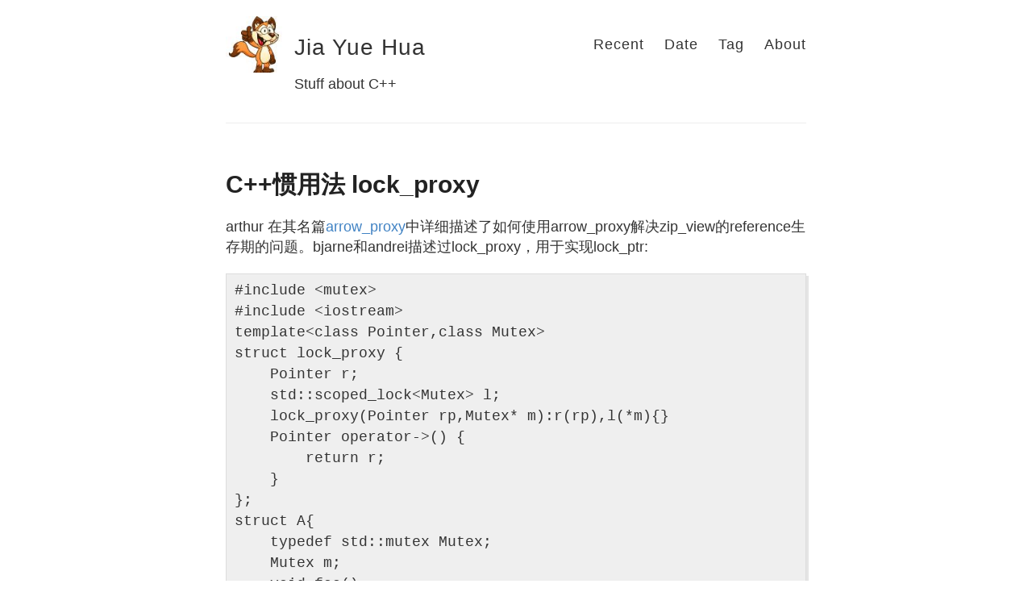

--- FILE ---
content_type: text/html; charset=utf-8
request_url: https://www.jiayuehua.com/2022/04/18/lock-proxy/
body_size: 5460
content:
<!DOCTYPE html>
<html>
  <head>
    <title>C++惯用法 lock_proxy – Jia Yue Hua – Stuff about C++</title>

        <meta charset="utf-8" />
    <meta content='text/html; charset=utf-8' http-equiv='Content-Type'>
    <meta http-equiv='X-UA-Compatible' content='IE=edge'>
    <meta name='viewport' content='width=device-width, initial-scale=1.0, maximum-scale=1.0'>

    
    <meta name="description" content="arthur 在其名篇arrow_proxy中详细描述了如何使用arrow_proxy解决zip_view的reference生存期的问题。bjarne和andrei描述过lock_proxy，用于实现lock_ptr:

" />
    <meta property="og:description" content="arthur 在其名篇arrow_proxy中详细描述了如何使用arrow_proxy解决zip_view的reference生存期的问题。bjarne和andrei描述过lock_proxy，用于实现lock_ptr:

" />
    
    <meta name="author" content="Jia Yue Hua
" />

    
    <meta property="og:title" content="C++惯用法 lock_proxy
" />
    <meta property="twitter:title" content="C++惯用法 lock_proxy
" />
    


    <!--[if lt IE 9]>
      <script src="http://html5shiv.googlecode.com/svn/trunk/html5.js"></script>
    <![endif]-->

    <link rel="stylesheet" type="text/css" href="/style.css" />
    <link rel="stylesheet" type="text/css" href="https://maxcdn.bootstrapcdn.com/font-awesome/4.6.3/css/font-awesome.min.css" />
    <link rel="alternate" type="application/rss+xml" title="Jia Yue Hua - Stuff about C++" href="/feed.xml" />

    <!-- Created with Jekyll Now - http://github.com/barryclark/jekyll-now -->
  </head>

  <body>
    <div class="wrapper-masthead">
      <div class="container">
        <header class="masthead clearfix">
          <a href="/" class="site-avatar"><img src="https://avatars.githubusercontent.com/u/3423893?size=88" /></a>

          <div class="site-info">
            <h1 class="site-name"><a href="/"><p>Jia Yue Hua</p>
</a></h1>
            <p class="site-description"><p>Stuff about C++</p>
</p>
          </div>

          <nav>
            <a href="/">Recent</a>
            <a href="/archive">Date</a>
            <a href="/tags">Tag</a>
            <a href="/about">About</a>
          </nav>
        </header>
      </div>
    </div>

    <div id="main" role="main" class="container">
      <article class="post">
  <h1><a href="/2022/04/18/lock-proxy/"><p>C++惯用法 lock_proxy</p>
</a></h1>

  <div class="entry">
    <p>arthur 在其名篇<a href="https://quuxplusone.github.io/blog/2019/02/06/arrow-proxy/">arrow_proxy</a>中详细描述了如何使用arrow_proxy解决zip_view的reference生存期的问题。bjarne和andrei描述过lock_proxy，用于实现lock_ptr:</p>

<div class="language-plaintext highlighter-rouge"><div class="highlight"><pre class="highlight"><code>#include &lt;mutex&gt;
#include &lt;iostream&gt;
template&lt;class Pointer,class Mutex&gt;
struct lock_proxy {
    Pointer r;
    std::scoped_lock&lt;Mutex&gt; l;
    lock_proxy(Pointer rp,Mutex* m):r(rp),l(*m){}
    Pointer operator-&gt;() {
        return r;
    }
};
struct A{
    typedef std::mutex Mutex;
    Mutex m;
    void foo()
    {
        std::cout&lt;&lt;"world\n";
    }
};
template&lt;class T&gt;
struct LockPtr{
    typedef typename T::Mutex M;
    T* r;
    M* m;
    lock_proxy&lt;T*, std::mutex&gt; operator-&gt;(){
        return lock_proxy&lt;T*, std::mutex&gt; (r,m);
    }
};
int main()
{
    A a;
    LockPtr&lt;A&gt; lptr{&amp;a,&amp;a.m};
    lptr-&gt;foo();
}
</code></pre></div></div>

<p>上述代码例子中，LockPtr 使用A类型对象a的指针和a的互斥锁成员m的指针初始化，lptr-&gt;foo()时会借用lockproxy类型的临时对象的构造函数加锁，然后调用foo()函数，调用结束后整个表达式lptr-&gt;foo()完成evaluation，lockproxy临时对象生存期结束，释放锁。lockproxy和通用的arrow_proxy略有不同，arrow_proxy中主要用来借助成员变量reference实现对zip_view等的reference的存在进行支持，而lockproxy主要借助临时对象的RAII在构造函数使用其成员scoped_lock加锁，在析构函数使用成员scoped_lock解锁。非常灵巧的惯用法。</p>

  </div>

  <div class="date">
    Posted 2022-04-18
  </div>

  <div>
    
      <a href="/tags/#idiom" class="post-tag">idiom</a>
    
  </div>

  
</article>

    </div>

    <div class="wrapper-footer">
      <div class="container">
        <footer class="footer">
          
<a href="mailto:gracedancer@163.com"><i class="svg-icon email"></i></a>


<a href="https://github.com/jiayuehua"><i class="svg-icon github"></i></a>
<a href="https://instagram.com/jiayuehua"><i class="svg-icon instagram"></i></a>



<a href="https://www.twitter.com/jiayuehua"><i class="svg-icon twitter"></i></a>

<a href="https://youtube.com/channel/UCbQrU1cW2rQPdPJ1__Mz4eA"><i class="svg-icon youtube"></i></a>

        </footer>
      </div>
    </div>

    

<!-- start Mixpanel --><script type="text/javascript">(function(e,a){if(!a.__SV){var b=window;try{var c,l,i,j=b.location,g=j.hash;c=function(a,b){return(l=a.match(RegExp(b+"=([^&]*)")))?l[1]:null};g&&c(g,"state")&&(i=JSON.parse(decodeURIComponent(c(g,"state"))),"mpeditor"===i.action&&(b.sessionStorage.setItem("_mpcehash",g),history.replaceState(i.desiredHash||"",e.title,j.pathname+j.search)))}catch(m){}var k,h;window.mixpanel=a;a._i=[];a.init=function(b,c,f){function e(b,a){var c=a.split(".");2==c.length&&(b=b[c[0]],a=c[1]);b[a]=function(){b.push([a].concat(Array.prototype.slice.call(arguments,
0)))}}var d=a;"undefined"!==typeof f?d=a[f]=[]:f="mixpanel";d.people=d.people||[];d.toString=function(b){var a="mixpanel";"mixpanel"!==f&&(a+="."+f);b||(a+=" (stub)");return a};d.people.toString=function(){return d.toString(1)+".people (stub)"};k="disable time_event track track_pageview track_links track_forms register register_once alias unregister identify name_tag set_config reset people.set people.set_once people.unset people.increment people.append people.union people.track_charge people.clear_charges people.delete_user".split(" ");
for(h=0;h<k.length;h++)e(d,k[h]);a._i.push([b,c,f])};a.__SV=1.2;b=e.createElement("script");b.type="text/javascript";b.async=!0;b.src="undefined"!==typeof MIXPANEL_CUSTOM_LIB_URL?MIXPANEL_CUSTOM_LIB_URL:"file:"===e.location.protocol&&"//cdn.mxpnl.com/libs/mixpanel-2-latest.min.js".match(/^\/\//)?"https://cdn.mxpnl.com/libs/mixpanel-2-latest.min.js":"//cdn.mxpnl.com/libs/mixpanel-2-latest.min.js";c=e.getElementsByTagName("script")[0];c.parentNode.insertBefore(b,c)}})(document,window.mixpanel||[]);
mixpanel.init('9b6a19baa5b57f6841ef3c81d1d06574');
mixpanel.track('pageview', {
    'page': '/2022/04/18/lock-proxy/',
    'posted': '2022-04-18T01:24:58+00:00',
    'hour': (new Date()).getHours(),
})
</script><!-- end Mixpanel -->


    
<script type="text/javascript">
  /**
 * AnchorJS - v4.1.0 - 2017-09-20
 * https://github.com/bryanbraun/anchorjs
 * Copyright (c) 2017 Bryan Braun; Licensed MIT
 */
!function(A,e){"use strict";"function"==typeof define&&define.amd?define([],e):"object"==typeof module&&module.exports?module.exports=e():(A.AnchorJS=e(),A.anchors=new A.AnchorJS)}(this,function(){"use strict";return function(A){function e(A){A.icon=A.hasOwnProperty("icon")?A.icon:"",A.visible=A.hasOwnProperty("visible")?A.visible:"hover",A.placement=A.hasOwnProperty("placement")?A.placement:"right",A.ariaLabel=A.hasOwnProperty("ariaLabel")?A.ariaLabel:"Anchor",A.class=A.hasOwnProperty("class")?A.class:"",A.truncate=A.hasOwnProperty("truncate")?Math.floor(A.truncate):64}function t(A){var e;if("string"==typeof A||A instanceof String)e=[].slice.call(document.querySelectorAll(A));else{if(!(Array.isArray(A)||A instanceof NodeList))throw new Error("The selector provided to AnchorJS was invalid.");e=[].slice.call(A)}return e}function i(){if(null===document.head.querySelector("style.anchorjs")){var A,e=document.createElement("style");e.className="anchorjs",e.appendChild(document.createTextNode("")),void 0===(A=document.head.querySelector('[rel="stylesheet"], style'))?document.head.appendChild(e):document.head.insertBefore(e,A),e.sheet.insertRule(" .anchorjs-link {   opacity: 0;   text-decoration: none;   -webkit-font-smoothing: antialiased;   -moz-osx-font-smoothing: grayscale; }",e.sheet.cssRules.length),e.sheet.insertRule(" *:hover > .anchorjs-link, .anchorjs-link:focus  {   opacity: 1; }",e.sheet.cssRules.length),e.sheet.insertRule(" [data-anchorjs-icon]::after {   content: attr(data-anchorjs-icon); }",e.sheet.cssRules.length),e.sheet.insertRule(' @font-face {   font-family: "anchorjs-icons";   src: url([data-uri]) format("truetype"); }',e.sheet.cssRules.length)}}this.options=A||{},this.elements=[],e(this.options),this.isTouchDevice=function(){return!!("ontouchstart"in window||window.DocumentTouch&&document instanceof DocumentTouch)},this.add=function(A){var n,o,s,a,r,c,h,l,u,d,f,p=[];if(e(this.options),"touch"===(f=this.options.visible)&&(f=this.isTouchDevice()?"always":"hover"),A||(A="h2, h3, h4, h5, h6"),0===(n=t(A)).length)return this;for(i(),o=document.querySelectorAll("[id]"),s=[].map.call(o,function(A){return A.id}),r=0;r<n.length;r++)if(this.hasAnchorJSLink(n[r]))p.push(r);else{if(n[r].hasAttribute("id"))a=n[r].getAttribute("id");else if(n[r].hasAttribute("data-anchor-id"))a=n[r].getAttribute("data-anchor-id");else{u=l=this.urlify(n[r].textContent),h=0;do{void 0!==c&&(u=l+"-"+h),c=s.indexOf(u),h+=1}while(-1!==c);c=void 0,s.push(u),n[r].setAttribute("id",u),a=u}a.replace(/-/g," "),(d=document.createElement("a")).className="anchorjs-link "+this.options.class,d.href="#"+a,d.setAttribute("aria-label",this.options.ariaLabel),d.setAttribute("data-anchorjs-icon",this.options.icon),"always"===f&&(d.style.opacity="1"),""===this.options.icon&&(d.style.font="1em/1 anchorjs-icons","left"===this.options.placement&&(d.style.lineHeight="inherit")),"left"===this.options.placement?(d.style.position="absolute",d.style.marginLeft="-1em",d.style.paddingRight="0.5em",n[r].insertBefore(d,n[r].firstChild)):(d.style.paddingLeft="0.375em",n[r].appendChild(d))}for(r=0;r<p.length;r++)n.splice(p[r]-r,1);return this.elements=this.elements.concat(n),this},this.remove=function(A){for(var e,i,n=t(A),o=0;o<n.length;o++)(i=n[o].querySelector(".anchorjs-link"))&&(-1!==(e=this.elements.indexOf(n[o]))&&this.elements.splice(e,1),n[o].removeChild(i));return this},this.removeAll=function(){this.remove(this.elements)},this.urlify=function(A){var t=/[^A-Za-z0-9._-]/g;return this.options.truncate||e(this.options),A.trim().replace(/\'/gi,"").replace(t,"-").replace(/-{2,}/g,"-").substring(0,this.options.truncate).replace(/^-+|-+$/gm,"").toLowerCase()},this.hasAnchorJSLink=function(A){var e=A.firstChild&&(" "+A.firstChild.className+" ").indexOf(" anchorjs-link ")>-1,t=A.lastChild&&(" "+A.lastChild.className+" ").indexOf(" anchorjs-link ")>-1;return e||t||!1}}});

  new AnchorJS({
    placement: 'left',
    truncate: 32,
    visible: 'hover',
  }).add('h2');

  new AnchorJS({
    icon: '¶',
    placement: 'left',
    truncate: 32,
    visible: 'hover',
  }).add('p');
</script>


    <script type="text/javascript">
window.MathJax = {
  tex: {
    packages: ['base', 'ams']
  },
  loader: {
    load: ['ui/menu', '[tex]/ams']
  },
  startup: {
    ready() {
      MathJax.startup.defaultReady();
      const Macro = MathJax._.input.tex.Symbol.Macro;
      const MapHandler = MathJax._.input.tex.MapHandler.MapHandler;
      const Array = MathJax._.input.tex.ams.AmsMethods.AmsMethods.Array;
      const env = new Macro('psmallmatrix', Array, [null, '(', ')', 'c', '.333em', '.2em', 'S', 1]);
      MapHandler.getMap('AMSmath-environment').add('psmallmatrix', env);
    }
  }
};
</script>
<script type="text/javascript" id="MathJax-script" async
  src="https://cdn.jsdelivr.net/npm/mathjax@3/es5/tex-chtml.js">
</script>

  </body>
</html>
